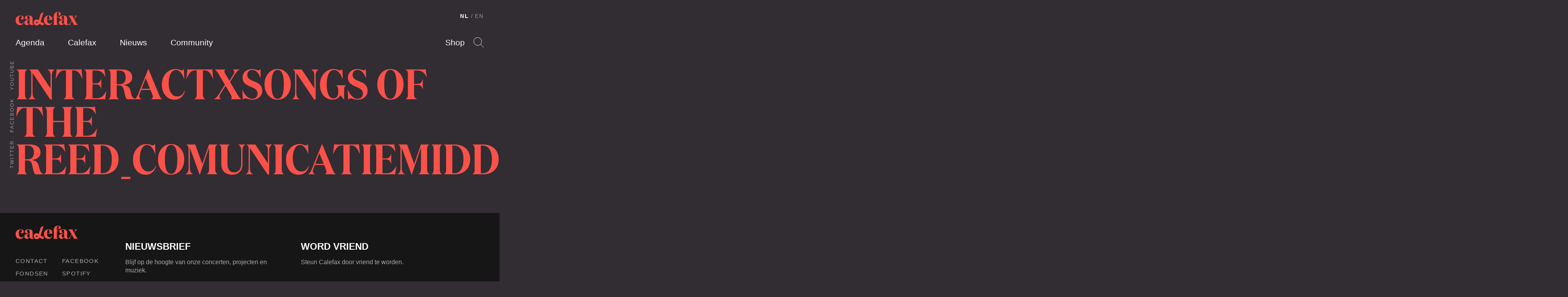

--- FILE ---
content_type: text/css
request_url: https://calefax.nl/app/themes/calefax/assets/build/styles/base-c984460650.css
body_size: 11540
content:
@charset "UTF-8";/*!
 _________   ________   ________   _______-+-
/\* ______\ /\* ____ \ /\* ____ \ /\* ____ \
\ \ \_____/ \ \ \__/\ \\ \ \__/\ \\ \ \__/\ \
 \ \ \   ____\ \ \_\_\ \\ \ \_\_\ \\ \ \_\_\ \
  \ \ \ /\__ \\ \  __  _\\ \  __  _\\ \  __  _\
   \ \ \_/_/\ \\ \ \/\ \/_\ \ \/\ \/_\ \ \/\ \/_
    \ \________\\ \_\ \___\\ \_\ \___\\ \_\ \___\
     \/________/ \/_/\/___/ \/_/\/___/ \/_/\/___/.nl -->

      Author: Grrr.nl
*//*! normalize.css v8.0.1 | MIT License | github.com/necolas/normalize.css */html{line-height:1.15;-webkit-text-size-adjust:100%}body{margin:0}main{display:block}h1{font-size:2em;margin:.67em 0}hr{box-sizing:content-box;height:0;overflow:visible}pre{font-family:monospace,monospace;font-size:1em}a{background-color:transparent}abbr[title]{border-bottom:none;text-decoration:underline;-webkit-text-decoration:underline dotted;text-decoration:underline dotted}b,strong{font-weight:bolder}code,kbd,samp{font-family:monospace,monospace;font-size:1em}small{font-size:80%}sub,sup{font-size:75%;line-height:0;position:relative;vertical-align:baseline}sub{bottom:-.25em}sup{top:-.5em}img{border-style:none}button,input,optgroup,select,textarea{font-family:inherit;font-size:100%;line-height:1.15;margin:0}button,input{overflow:visible}button,select{text-transform:none}[type=button],[type=reset],[type=submit],button{-webkit-appearance:button}[type=button]::-moz-focus-inner,[type=reset]::-moz-focus-inner,[type=submit]::-moz-focus-inner,button::-moz-focus-inner{border-style:none;padding:0}[type=button]:-moz-focusring,[type=reset]:-moz-focusring,[type=submit]:-moz-focusring,button:-moz-focusring{outline:1px dotted ButtonText}fieldset{padding:.35em .75em .625em}legend{box-sizing:border-box;color:inherit;display:table;max-width:100%;padding:0;white-space:normal}progress{vertical-align:baseline}textarea{overflow:auto}[type=checkbox],[type=radio]{box-sizing:border-box;padding:0}[type=number]::-webkit-inner-spin-button,[type=number]::-webkit-outer-spin-button{height:auto}[type=search]{-webkit-appearance:textfield;outline-offset:-2px}[type=search]::-webkit-search-decoration{-webkit-appearance:none}::-webkit-file-upload-button{-webkit-appearance:button;font:inherit}details{display:block}summary{display:list-item}template{display:none}[hidden]{display:none}@font-face{font-family:DomaineDisplayNarrow-Semibold;font-weight:400;font-style:normal;src:local("☺"),url(../fonts/DomaineDisplayNarrowWeb-Semibold.eot#iefix) format("embedded-opentype"),url(../fonts/DomaineDisplayNarrowWeb-Semibold.woff2) format("woff2"),url(../fonts/DomaineDisplayNarrowWeb-Semibold.woff) format("woff")}@font-face{font-family:DomaineDisplay-Regular;font-weight:400;font-style:normal;src:local("☺"),url(../fonts/DomaineDisplayWeb-Regular.eot#iefix) format("embedded-opentype"),url(../fonts/DomaineDisplayWeb-Regular.woff2) format("woff2"),url(../fonts/DomaineDisplayWeb-Regular.woff) format("woff")}@font-face{font-family:'Lyno Walt';font-weight:400;font-style:normal;src:local("☺"),url(../fonts/lyno_walt.eot#iefix) format("embedded-opentype"),url(../fonts/lyno_walt.woff2) format("woff2"),url(../fonts/lyno_walt.woff) format("woff"),url(../fonts/lyno_walt.ttf) format("truetype"),url(../fonts/lyno_walt.svg) format("svg")}html{font-size:62.5%;box-sizing:border-box}*,::after,::before{box-sizing:inherit}body{font-family:arial;-webkit-font-smoothing:antialiased;color:#fff;background-color:#322c33;-moz-osx-font-smoothing:grayscale;font-size:18px;font-size:1.8rem;line-height:1.6}@media (min-width:48em){body{font-size:20px;font-size:2rem}}a{text-decoration:none;color:inherit}button{cursor:pointer}blockquote,dd,dl,h1,h2,h3,h4,h5,h6,p{margin:0}h1{font-family:DomaineDisplayNarrow-Semibold;font-size:109px;font-size:10.9rem;font-weight:400;line-height:.881;text-transform:uppercase;color:#fa5149}h1 span{font-family:"Lyno Walt";font-size:.927em;font-weight:400}@media only screen and (max-width:1023px){h1{font-size:80px;font-size:8rem}}@media only screen and (max-width:767px){h1{font-size:38px;font-size:3.8rem}}h2{font-family:DomaineDisplayNarrow-Semibold;font-size:50px;font-size:5rem;font-weight:400;line-height:.881;text-transform:uppercase;color:#fff}h2 span{font-family:"Lyno Walt";font-size:.927em;font-weight:400}@media only screen and (max-width:767px){h2{font-size:32px;font-size:3.2rem}}h3{font-family:DomaineDisplayNarrow-Semibold;font-size:26px;font-size:2.6rem;font-weight:400;line-height:1.154;text-transform:uppercase;color:#fff}h3 span{font-family:"Lyno Walt";font-size:.927em;font-weight:400}@media only screen and (max-width:767px){h3{font-size:22px;font-size:2.2rem}}img{max-width:100%;height:auto}.button--primary{padding:0;font:inherit;line-height:normal;text-align:inherit;overflow:visible;color:inherit;-webkit-user-select:none;-moz-user-select:none;user-select:none;background:0 0;border:0;outline:0;display:inline-block;height:50px;padding-right:24px;padding-left:24px;font-size:13px;font-size:1.3rem;line-height:50px;text-align:center;text-transform:uppercase;letter-spacing:.153em;cursor:pointer;transition:color .25s ease,background-color .25s ease;color:#000;background-color:#fff}.button--primary:focus,.button--primary:hover{color:#fff;background-color:#161616}.button--secondary{padding:0;font:inherit;line-height:normal;text-align:inherit;overflow:visible;color:inherit;-webkit-user-select:none;-moz-user-select:none;user-select:none;background:0 0;border:0;outline:0;display:inline-block;height:50px;padding-right:24px;padding-left:24px;font-size:13px;font-size:1.3rem;line-height:50px;text-align:center;text-transform:uppercase;letter-spacing:.153em;cursor:pointer;transition:color .25s ease,background-color .25s ease;color:#fff;background-color:transparent;border:1px solid #fff}.button--secondary:focus,.button--secondary:hover{color:#161616;background-color:#fff}.button.button--app-store,.button.button--google-play{background-color:transparent!important;border:1px solid #fff!important;background-repeat:no-repeat!important;background-position:50%!important;transition:opacity .2s}.button.button--app-store:focus,.button.button--app-store:hover,.button.button--google-play:focus,.button.button--google-play:hover{opacity:.8}.button--app-store>span,.button--google-play>span{font-family:a;font-size:0;line-height:0;text-shadow:none;color:transparent;background-color:transparent;border:0 none}.button--app-store{width:168px;background-image:url(../images/button--app-store-3e40baf6cb.svg)!important}.button--google-play{width:162px;background-image:url(../images/button--google-play-24f787eed4.svg)!important}.block{padding:30px 0}@media (min-width:48em){.block{padding:46px 0}}.block--small{padding:0}@media (min-width:48em){.block--small{padding:0}}.block--bronze{background:#9e5e57}.block--red{background:#fa5149}.block--purple{background:#7040d7}.block--green{background:#857f00}.block--blue{background:#6578a0}.block--black{background:#161616}.button-group{margin:0;padding:0;list-style:none}.button-group>li{margin-bottom:10px}.hidden-gems-intro .button-group>li,.text--centered-text .button-group>li{display:inline-block}.hidden-gems-intro .button-group>li+li,.text--centered-text .button-group>li+li{margin-left:.5em}.button-group .button,.button-group .button--default{padding:0;font:inherit;line-height:normal;text-align:inherit;overflow:visible;color:inherit;-webkit-user-select:none;-moz-user-select:none;user-select:none;background:0 0;border:0;outline:0;display:inline-block;height:50px;padding-right:24px;padding-left:24px;font-size:13px;font-size:1.3rem;line-height:50px;text-align:center;text-transform:uppercase;letter-spacing:.153em;cursor:pointer;transition:color .25s ease,background-color .25s ease;color:#000;background-color:#fff}.button-group .button--default:focus,.button-group .button--default:hover,.button-group .button:focus,.button-group .button:hover{color:#fff;background-color:#161616}.button-group .button--alternative{padding:0;font:inherit;line-height:normal;text-align:inherit;overflow:visible;color:inherit;-webkit-user-select:none;-moz-user-select:none;user-select:none;background:0 0;border:0;outline:0;display:inline-block;height:50px;padding-right:24px;padding-left:24px;font-size:13px;font-size:1.3rem;line-height:50px;text-align:center;text-transform:uppercase;letter-spacing:.153em;cursor:pointer;transition:color .25s ease,background-color .25s ease;color:#fff;background-color:transparent;border:1px solid #fff}.button-group .button--alternative:focus,.button-group .button--alternative:hover{color:#161616;background-color:#fff}.timetable{margin:0 auto;width:1270px;padding-left:43px;margin-top:50px;overflow:scroll;position:relative}@media only screen and (max-width:1307px){.timetable{width:calc(100% - 80px);padding-left:0}}@media only screen and (max-width:767px){.timetable{width:calc(100% - 22px)}}@media (min-width:81.6875em){.timetable{margin-top:130px}}.timetable__button-group{margin-bottom:20px}.timetable__button-group .button{margin-bottom:5px}.timetable__list{margin:0;padding:0;list-style-type:none;display:flex;width:100%}.timetable__list li{margin-left:0}.timetable__list li{position:relative;flex-grow:1}.timetable__list div{line-height:30px;height:100px;border:1px solid #b02a24;font-size:16px;font-size:1.6rem;width:150px;padding-left:10px;padding-right:10px;background-color:#fa5149;display:flex;justify-content:center;align-items:center;text-align:center}.timetable__header{white-space:wrap;outline:0!important;width:100px;z-index:100;text-align:left}.timetable__room{position:relative;z-index:100}.timetable__item{position:absolute;z-index:99;top:0;overflow:hidden;background:#fff;color:#000;height:98px;font-size:12px;font-size:1.2rem;line-height:1.3;padding:8px;text-decoration:none;font-weight:700;display:flex;justify-content:center;align-items:center;text-align:center}.timetable__item-title{display:block}.timetable__category{display:none;position:absolute;left:0;top:0;color:#000;height:100%;white-space:nowrap}.timetable__item--cat-1{background-color:#9e5e57;color:#fff}.timetable__item--cat-2{background-color:#000;color:#fff}.timetable__item--cat-3{background-color:#857f00;color:#fff}.timetable__item--cat-4{background-color:#7040d7;color:#fff}.timetable__item--cat-5{outline:1px solid #000}.timetable__item--cat-6{background-color:#f4aacc}.timetable__legenda-item{display:inline-block;padding-right:1em;font-size:14px;font-size:1.4rem}.timetable__legenda-item::before{content:' ';display:inline-block;width:12px;height:12px;background:red;border-radius:50%;margin-right:5px}.timetable__legenda-item--1::before{background:#9e5e57}.timetable__legenda-item--2::before{background:#000}.timetable__legenda-item--3::before{background:#857f00}.timetable__legenda-item--4::before{background:#7040d7}.timetable__legenda-item--5::before{background:#fff}.timetable__legenda-item--6::before{background:#f4aacc}.skiplink{position:absolute;left:-1000em;z-index:80;display:block;padding:.5em 1.5em;background:#161616;border:2px solid #fff}.skiplink:active,.skiplink:focus{z-index:999;top:1em;left:1em}.header{margin:0 auto;width:1270px;padding-left:43px;position:relative;z-index:200;margin-top:42px;transform:translateZ(0)}@media only screen and (max-width:1307px){.header{width:calc(100% - 80px);padding-left:0}}@media only screen and (max-width:767px){.header{width:calc(100% - 22px)}}.header .logo{position:absolute;bottom:0;left:0}.header__inner{position:relative;display:flex;justify-content:flex-end;align-items:flex-end;height:76px}.navigation{margin:0;padding:0;list-style:none;display:flex}.navigation--options,.navigation--pages{font-size:21px;font-size:2.1rem}.navigation--options .menu-item a,.navigation--options .menu-item.active a,.navigation--options .navigation__item__button,.navigation--pages .menu-item a,.navigation--pages .menu-item.active a,.navigation--pages .navigation__item__button{display:flex;align-items:center;height:27px;border-bottom:1px solid transparent}.navigation--options .menu-item a.is-active,.navigation--options .menu-item a:focus,.navigation--options .menu-item a:hover,.navigation--options .menu-item.active a.is-active,.navigation--options .menu-item.active a:focus,.navigation--options .menu-item.active a:hover,.navigation--options .navigation__item__button.is-active,.navigation--options .navigation__item__button:focus,.navigation--options .navigation__item__button:hover,.navigation--pages .menu-item a.is-active,.navigation--pages .menu-item a:focus,.navigation--pages .menu-item a:hover,.navigation--pages .menu-item.active a.is-active,.navigation--pages .menu-item.active a:focus,.navigation--pages .menu-item.active a:hover,.navigation--pages .navigation__item__button.is-active,.navigation--pages .navigation__item__button:focus,.navigation--pages .navigation__item__button:hover{border-bottom-color:currentColor}.navigation--options .menu-item.active a,.navigation--pages .menu-item.active a{border-bottom-color:currentColor}.navigation--pages .menu-item,.navigation--pages .navigation__item{white-space:nowrap}.navigation--pages .menu-item.is-hidden-on-desktop,.navigation--pages .navigation__item.is-hidden-on-desktop{display:none}.navigation--pages .menu-item+.menu-item,.navigation--pages .navigation__item+.navigation__item{margin-left:60px}.navigation--options{margin-left:178px}.navigation--options .navigation__item{position:relative}.navigation--options .navigation__item+.navigation__item{margin-left:22px}.navigation--options .navigation__item__button--search{font-family:a;font-size:0;line-height:0;text-shadow:none;color:transparent;background-color:transparent;border:0 none;width:27px;background-image:url(../images/ico-search-29b43f5404.svg);background-repeat:no-repeat;background-position:center;background-size:contain;border:0}.navigation--language-toggle{position:absolute;top:0;right:0}.navigation--language-toggle .navigation__item{font-size:14px;font-size:1.4rem;text-transform:uppercase;letter-spacing:.153em;color:#9b9b9b}.navigation--language-toggle .navigation__item+.navigation__item::before{margin:0 4px;content:'/'}.navigation--language-toggle .navigation__item__button{transition:color .25s ease}.navigation--language-toggle .navigation__item__button:focus,.navigation--language-toggle .navigation__item__button:hover{color:#fff}.navigation--language-toggle .navigation__item__button.is-active{font-weight:700;color:#fff}.navigation--social-media{position:absolute;top:46px;left:-390px;width:316px;transform:rotate(-90deg);transform-origin:top right}.navigation--social-media .navigation__item{height:1.286em;font-size:13px;font-size:1.3rem;text-transform:uppercase;letter-spacing:.153em;color:rgba(255,255,255,.5);border-bottom:1px solid transparent}.navigation--social-media .navigation__item__button{transition:color .25s ease}.navigation--social-media .navigation__item__button:focus,.navigation--social-media .navigation__item__button:hover{color:#fff}.navigation--social-media .navigation__item+.navigation__item{margin-left:40px}@media only screen and (max-width:1307px){.header{margin-top:30px}.header .logo{top:0;bottom:initial}.header__inner{justify-content:space-between;height:92px}.navigation--options{margin-left:0}}@media only screen and (max-width:767px){.header{margin-top:20px}.header::after{position:absolute;right:-11px;bottom:0;z-index:200;display:block;width:60px;height:27px;pointer-events:none;content:'';background-image:linear-gradient(90deg,rgba(50,46,52,0) 16%,#322e34 88%)}.header__inner{height:70px}.header .logo{width:117px}.header .navigation--options,.header .navigation--pages{font-size:18px;font-size:1.8rem}.header .navigation--pages{position:absolute;right:-11px;bottom:0;left:-11px;padding-right:11px;padding-left:11px;overflow-x:scroll;overflow-y:hidden;-webkit-overflow-scrolling:touch}.header .navigation--pages .menu-item:last-child,.header .navigation--pages .navigation__item:last-child{padding-right:40px}.header .navigation--pages .menu-item.is-hidden-on-desktop,.header .navigation--pages .navigation__item.is-hidden-on-desktop{display:block}.header .navigation--pages .menu-item+.menu-item,.header .navigation--pages .navigation__item+.navigation__item{margin-left:30px}.header .navigation--options{position:absolute;top:0;right:80px}.header .navigation--options .navigation__item{margin-left:0}.header .navigation--options .navigation__item:not(:last-child){display:none}.header .navigation--options .navigation__item__button--search{width:18px;height:18px}}.header--hidden-gems.header--hidden-gems{position:fixed;top:0;z-index:200;width:100%;margin:0;padding-top:20px}@media (min-width:52.875em){.header--hidden-gems.header--hidden-gems #navigation{width:100%}}@media (max-width:47.9375em){.header--hidden-gems.header--hidden-gems::after{height:50px;background-image:linear-gradient(90deg,rgba(22,22,22,0) 16%,#161616 88%)}.js .header--hidden-gems.header--hidden-gems::after{opacity:0}.js .header--hidden-gems.header--hidden-gems.is-sticky::after{opacity:1}}@media (min-width:48em){.header--hidden-gems.header--hidden-gems{padding-top:30px}}@media (min-width:81.75em){.header--hidden-gems.header--hidden-gems{padding-top:42px;background:0 0}}.header--hidden-gems.header--hidden-gems .navigation--pages{transition:opacity .2s;padding-bottom:5px}@media (min-width:48em){.header--hidden-gems.header--hidden-gems .navigation--pages{padding-bottom:0}}@media (min-width:52.875em){.header--hidden-gems.header--hidden-gems .navigation--pages{display:block;width:100%;text-align:center}.header--hidden-gems.header--hidden-gems .navigation--pages .menu-item{display:inline-block}.header--hidden-gems.header--hidden-gems .navigation--pages .menu-item+.menu-item{margin-left:80px}}.js.has-fixed-discovery-header .header--hidden-gems.header--hidden-gems .navigation--pages{opacity:0;pointer-events:none}.header--hidden-gems.header--hidden-gems::before{content:'';position:absolute;top:0;right:0;bottom:0;left:0;background:#161616;transition:opacity .2s}.js .header--hidden-gems.header--hidden-gems::before{opacity:0}.js .header--hidden-gems.is-sticky::before{opacity:1}.js .header--hidden-gems.is-sticky .navigation--pages{pointer-events:auto!important;opacity:1!important}.header--hidden-gems .header__inner{margin:0 auto;width:1270px;padding-left:43px;display:flex;justify-content:space-between;align-items:flex-end}@media only screen and (max-width:1307px){.header--hidden-gems .header__inner{width:calc(100% - 80px);padding-left:0}}@media only screen and (max-width:767px){.header--hidden-gems .header__inner{width:calc(100% - 22px)}}@media (min-width:48em){.header--hidden-gems .header__inner{margin-bottom:10px}}@media (min-width:81.75em){.header--hidden-gems .header__inner{height:85px;margin-bottom:0}}.header__logo--hidden-gems{position:relative;align-self:flex-start;display:block;width:200px;padding-bottom:5px}@media (min-width:48em){.header__logo--hidden-gems{align-self:flex-end;width:130px}}.header__logo--hidden-gems img{display:block}.header__logo--hidden-gems img:first-of-type{width:50%}.header__logo--hidden-gems img:last-of-type{display:none}@media (min-width:48em){.header__logo--hidden-gems img:last-of-type{display:block;width:100%;margin-top:10px}}@media only screen and (min-width:1308px){.header{position:fixed;top:0;right:0;left:0;width:100%;margin:0;padding:42px 0 15px;background:#322c33;transition:background-color .25s ease}.header.is-transparent{background-color:transparent}.header+.page-heading{margin-top:138px}.header__inner{margin:0 auto;width:1270px}.header .logo{left:43px}.navigation--social-media{left:-350px}}@media only screen and (max-width:1379px){.navigation--social-media{top:85px;left:-335px}.navigation--social-media .navigation__item{font-size:13px;font-size:1.3rem}.navigation--social-media .navigation__item+.navigation__item{margin-left:20px}}@media only screen and (max-width:1024px){.navigation--social-media{display:none}}.search-form{position:absolute;top:-11px;right:-15px;bottom:-11px;width:230px;height:50px}.search-form.is-hidden{pointer-events:none;opacity:0}.search-form input{border-radius:0;outline:0;-webkit-appearance:none}.search-form input[type=text]{width:100%;height:100%;padding-right:52px;padding-left:12px;color:#fff;background-color:#322c33;border:1px solid currentColor}.search-form input[type=submit]{font-family:a;font-size:0;line-height:0;text-shadow:none;color:transparent;background-color:transparent;border:0 none;position:absolute;top:11px;right:15px;width:27px;height:27px;background-color:transparent;background-image:url(../images/ico-search-29b43f5404.svg);background-repeat:no-repeat;background-position:center;background-size:contain;border:0}@media only screen and (max-width:767px){.search-form{right:-10px;width:calc(100vw - 220px);max-width:230px;height:40px}.search-form input[type=submit]{right:10px;width:18px;height:18px}}@media only screen and (max-width:375px){.search-form{top:-8px;right:-80px;z-index:200;width:calc(100vw - 160px)}}.footer{margin-top:95px;padding:32px 0 60px;background:#161616}.page-section+.footer{margin-top:0}.footer__inner{margin:0 auto;width:1270px;padding-left:43px;display:flex}@media only screen and (max-width:1307px){.footer__inner{width:calc(100% - 80px);padding-left:0}}@media only screen and (max-width:767px){.footer__inner{width:calc(100% - 22px)}}.footer__column{max-width:370px}.footer__column:not(:first-child){margin-left:56px;display:flex;flex-direction:column;justify-content:space-between;align-items:flex-start}.footer__column:last-child{padding-left:128px}.footer__links{margin-top:36px;display:flex;font-size:15px;font-size:1.5rem;line-height:21px;text-transform:uppercase;letter-spacing:.094em;color:rgba(255,255,255,.65)}.footer__links__column{margin:0;padding:0;list-style:none}.footer__links__column+.footer__links__column{margin-left:35px}.footer__links__item+.footer__links__item{margin-top:11px}.footer__links__item__button{transition:color .25s ease}.footer__links__item__button:focus,.footer__links__item__button:hover{color:#fff}.footer__text,.newsletter-subscribe{margin-top:35px}.footer__text h4,.newsletter-subscribe h4{font-size:24px;font-size:2.4rem;text-transform:uppercase}.footer__text p,.newsletter-subscribe p{margin-top:10px;font-size:16px;font-size:1.6rem;line-height:1.313;color:rgba(255,255,255,.65)}.footer .button{padding:0;font:inherit;line-height:normal;text-align:inherit;overflow:visible;color:inherit;-webkit-user-select:none;-moz-user-select:none;user-select:none;background:0 0;border:0;outline:0;display:inline-block;height:50px;padding-right:24px;padding-left:24px;font-size:13px;font-size:1.3rem;line-height:50px;text-align:center;text-transform:uppercase;letter-spacing:.153em;cursor:pointer;transition:color .25s ease,background-color .25s ease;color:#fff;background-color:transparent;border:1px solid #fff}.footer .button:focus,.footer .button:hover{color:#161616;background-color:#fff}.footer .newsletter-subscribe p{max-width:370px}@media only screen and (max-width:1307px){.footer__column:not(:first-child){margin-left:40px}.footer__column:last-child{padding-left:40px}}@media only screen and (max-width:980px){.footer__inner{flex-direction:column}.footer{position:relative;padding-top:75px;padding-bottom:40px}.footer .logo{position:absolute;top:40px;left:40px}.footer .footer__column:nth-child(3) .button,.footer .newsletter-subscribe__form{margin-top:20px}.footer__column:nth-child(n){margin-left:0;padding-left:0}.footer__column:nth-child(1){margin-top:60px;order:3}.footer__column:nth-child(2){margin-top:60px;order:2}.footer__column:nth-child(3){order:1}.footer__links{margin-top:0}}@media only screen and (max-width:767px){.footer{margin-top:60px}.footer .logo{position:absolute;top:40px;left:11px}}@media only screen and (max-width:413px){.footer__column{max-width:initial}.footer__links__column{flex-grow:1}}.page-heading{margin-top:20px;display:flex;flex-direction:column;align-items:flex-end}.page-heading--bronze{background:#9e5e57}.page-heading--as-block{padding:46px 0;margin-top:0}.page-heading--as-block .page-heading__title{color:#fff}.page-heading__visual{min-width:calc(((100vw - 670px)/ 2) + 670px - 20px);max-width:calc(100vw - 128px)}@media only screen and (max-width:1307px){.page-heading__visual{min-width:calc(((100vw - 670px)/ 2) + 670px)}}@media only screen and (max-width:768px){.page-heading__visual{min-width:initial}}.page-heading__visual+.page-heading__inner{margin-top:-60px}.page-heading__inner{margin:0 auto;width:1270px;padding-left:43px}@media only screen and (max-width:1307px){.page-heading__inner{width:calc(100% - 80px);padding-left:0}}@media only screen and (max-width:767px){.page-heading__inner{width:calc(100% - 22px)}}.page-heading__inner:first-child{margin-top:20px}.page-heading__title{font-family:DomaineDisplayNarrow-Semibold;font-size:109px;font-size:10.9rem;font-weight:400;line-height:.881;text-transform:uppercase;color:#fa5149}.page-heading__title span{font-family:"Lyno Walt";font-size:.927em;font-weight:400}@media only screen and (max-width:1023px){.page-heading__title{font-size:80px;font-size:8rem}}@media only screen and (max-width:767px){.page-heading__title{font-size:38px;font-size:3.8rem}}.page-heading__subtitle{margin-top:15px;display:block;font-size:20px;font-size:2rem;font-weight:700;line-height:1.3;color:rgba(255,255,255,.8)}.breadcrumbs{margin:0;padding:0;list-style:none;margin-top:5px;display:flex}.breadcrumbs__item{font-size:12px;font-size:1.2rem;line-height:26px;text-transform:uppercase;color:rgba(255,255,255,.8)}.breadcrumbs__item a:hover{text-decoration:underline}.breadcrumbs__item+.breadcrumbs__item::before{margin:0 6px;font-size:13px;font-size:1.3rem;content:'›'}@media only screen and (max-width:1307px){.page-heading__visual{max-width:calc(100vw - 40px)}}@media only screen and (max-width:1023px){.page-heading__visual+.page-heading__inner{margin-top:-44px}}@media only screen and (max-width:767px){.page-heading__visual{max-width:calc(100vw - 11px)}.page-heading__visual+.page-heading__inner{margin-top:-20px}}@media (min-width:81.6875em){.flexible-content--festival{margin-top:130px}}.festival-archive{margin-top:50px;padding-top:50px;padding-bottom:50px;background-color:#fa5149}.festival-archive__button-group{margin:0 auto;width:1270px;padding-left:43px;padding-bottom:2rem}@media only screen and (max-width:1307px){.festival-archive__button-group{width:calc(100% - 80px);padding-left:0}}@media only screen and (max-width:767px){.festival-archive__button-group{width:calc(100% - 22px)}}.festival-archive__button-group .button{margin-bottom:5px}.festival-archive__list{margin:0;padding:0;list-style-type:none;margin:0 auto;width:1270px;padding-left:43px}.festival-archive__list li{margin-left:0}@media only screen and (max-width:1307px){.festival-archive__list{width:calc(100% - 80px);padding-left:0}}@media only screen and (max-width:767px){.festival-archive__list{width:calc(100% - 22px)}}@media (min-width:48em){.festival-archive__list{display:flex;flex-wrap:wrap;gap:3rem}}.festival-archive__item{position:relative;background-size:cover;background-position:center;background-repeat:no-repeat;padding:2rem;color:#fff;aspect-ratio:3/4;margin-bottom:2rem}@media (min-width:48em){.festival-archive__item{width:calc(50% - 2rem)}}@media (min-width:52.875em){.festival-archive__item{width:calc(33% - 2rem)}}.festival-archive__item:hover .festival-archive__excerpt{height:auto}.festival-archive__link{display:block;height:100%;text-decoration:none;color:#fff}.festival-archive__content{position:absolute;bottom:0;left:0;right:0;padding:2rem;background:linear-gradient(to top,rgba(0,0,0,.9) 0,rgba(0,0,0,.7) 50%,rgba(0,0,0,0) 100%);transition:height .3s ease-in-out}.festival-archive__excerpt{height:3em;width:100%;overflow:hidden;text-overflow:ellipsis}.festival-archive__category{display:inline-block;font-size:14px;font-size:1.4rem;background-color:#fff;border-radius:4px;color:#000;padding:0 4px;margin-bottom:10px}.festival-archive__meta{margin-top:10px}.festival-archive__item--1 .festival-archive__category{background-color:#9e5e57;color:#fff}.festival-archive__item--2 .festival-archive__category{background-color:#000;color:#fff}.festival-archive__item--3 .festival-archive__category{background-color:#857f00;color:#fff}.festival-archive__item--4 .festival-archive__category{background-color:#7040d7;color:#fff}.festival-archive__item--5 .festival-archive__category{background-color:#fff}.festival-archive__item--6 .festival-archive__category{background-color:#f4aacc}.festival-detail{margin:0 auto;width:1270px;padding-left:43px;background-color:#fa5149}@media only screen and (max-width:1307px){.festival-detail{width:calc(100% - 80px);padding-left:0}}@media only screen and (max-width:767px){.festival-detail{width:calc(100% - 22px)}}.festival-detail__content{padding:2rem}.festival-detail__image{width:100%}.festival-detail__category{display:inline-block;font-size:14px;font-size:1.4rem;background-color:#fff;border-radius:4px;color:#000;padding:0 4px;margin-bottom:10px;margin-top:10px}.filter{display:inline-flex;border:1px solid rgba(103,100,104,.8)}.filter__item{height:38px;font-size:13px;font-size:1.3rem;text-transform:uppercase;letter-spacing:.153em}.filter__item:focus,.filter__item:hover{background-color:#38333a}.filter__item+.filter__item{border-left:1px solid rgba(103,100,104,.8)}.filter__item--toggle{display:flex;justify-content:center;align-items:center;padding:0 22px}.filter__item--toggle label{cursor:pointer}.filter__item--toggle input{margin-right:5px}.select-wrapper{position:relative;display:inline-block;width:100%;height:100%;overflow:hidden;background-color:#322c33}.select-wrapper select{position:absolute;top:0;bottom:0;left:0;z-index:100;width:100%;cursor:pointer;background-color:transparent;background-image:none;border:0;box-shadow:none;-webkit-appearance:none;-moz-appearance:none;appearance:none}.select-wrapper select:focus{outline:0}.select-wrapper span{position:relative;z-index:101;display:flex;justify-content:center;align-items:center;height:100%;padding:0 40px 0 22px;pointer-events:none;background-color:#322c33}.select-wrapper:focus span,.select-wrapper:hover span{background-color:#38333a}.select-wrapper::after{position:absolute;top:15px;right:15px;z-index:102;display:block;width:0;height:0;pointer-events:none;content:'';border-color:rgba(255,255,255,.65) transparent transparent;border-style:solid;border-width:8px 7.5px 0}@media only screen and (max-width:1104px){.filter{display:flex;flex-direction:column;max-width:400px}.filter__item+.filter__item{border-top:1px solid rgba(103,100,104,.8);border-left:0}.filter__item .select-wrapper span,.filter__item--toggle{justify-content:flex-start}}.homepage-intro{margin:0 auto;width:1270px;padding-left:43px;position:relative;padding-bottom:170px}@media only screen and (max-width:1307px){.homepage-intro{width:calc(100% - 80px);padding-left:0}}@media only screen and (max-width:767px){.homepage-intro{width:calc(100% - 22px)}}.homepage-intro::after{clear:both;display:table;content:''}.homepage-intro .flexible-content{margin-top:0}.homepage-intro .flexible-content__item{width:100%;padding-left:0}.homepage-intro__background{position:relative;z-index:0;margin-top:-118px;width:100%;pointer-events:none}.homepage-intro__background::after{position:absolute;left:0;right:0;bottom:0;height:2px;background-color:#322c33;display:block;content:''}.homepage-intro__background__item{width:100%}.homepage-intro__background__item--video{display:none}.homepage-intro__background__item--photo{max-width:1000px;margin-top:150px;margin-bottom:10px;margin-left:auto;margin-right:auto}.homepage-intro__section{position:relative;z-index:100}.homepage-intro__section--text{margin-top:-200px;max-width:470px;min-height:375px}.homepage-intro__section--text h2{font-family:DomaineDisplayNarrow-Semibold;font-size:109px;font-size:10.9rem;font-weight:400;line-height:.881;text-transform:uppercase;color:#fa5149;font-size:50px;font-size:5rem;color:#fff}.homepage-intro__section--text h2 span{font-family:"Lyno Walt";font-size:.927em;font-weight:400}@media only screen and (max-width:1023px){.homepage-intro__section--text h2{font-size:80px;font-size:8rem}}@media only screen and (max-width:767px){.homepage-intro__section--text h2{font-size:38px;font-size:3.8rem}}.homepage-intro__section--text p{font-family:arial;font-size:18px;font-size:1.8rem;line-height:1.167;color:#fff;margin-top:20px;max-width:425px}@media only screen and (max-width:767px){.homepage-intro__section--text p{font-size:16px;font-size:1.6rem}}.homepage-intro__section--text a{padding:0;font:inherit;line-height:normal;text-align:inherit;overflow:visible;color:inherit;-webkit-user-select:none;-moz-user-select:none;user-select:none;background:0 0;border:0;outline:0;display:inline-block;height:50px;padding-right:24px;padding-left:24px;font-size:13px;font-size:1.3rem;line-height:50px;text-align:center;text-transform:uppercase;letter-spacing:.153em;cursor:pointer;transition:color .25s ease,background-color .25s ease;color:#fff;background-color:transparent;border:1px solid #fff;margin-top:20px}.homepage-intro__section--text a:focus,.homepage-intro__section--text a:hover{color:#161616;background-color:#fff}.homepage-intro__section--embed{float:right;margin-top:-275px;width:100%;max-width:544px;padding:30px;background:#9e5e57}.homepage-intro__section--news{float:left;clear:both;margin-top:56px}@media only screen and (min-width:1236px){.homepage-intro__section--news .information-grid{align-items:flex-start}}.homepage-intro__section--news .information-grid__item{height:auto}.homepage-intro__section--news .information-grid__item .button{margin-top:20px}@media only screen and (min-width:1236px){.homepage-intro__section--news .information-grid__item:nth-child(1){margin-top:320px}.homepage-intro__section--news .information-grid__item:nth-child(3){margin-top:140px}}.homepage-intro__section--newsletter{float:right;clear:both;margin-top:-110px;width:500px;padding:20px 40px 40px;background:#676468}.homepage-intro__section--newsletter .newsletter-subscribe:last-child{margin-top:0;padding-left:0}.homepage-intro__section--newsletter .newsletter-subscribe__text{margin-bottom:40px}.homepage-intro__section--newsletter .newsletter-subscribe__text h4{font-family:DomaineDisplayNarrow-Semibold;font-size:50px;font-size:5rem;font-weight:400;line-height:.881;text-transform:uppercase;color:#fff}.homepage-intro__section--newsletter .newsletter-subscribe__text h4 span{font-family:"Lyno Walt";font-size:.927em;font-weight:400}@media only screen and (max-width:767px){.homepage-intro__section--newsletter .newsletter-subscribe__text h4{font-size:32px;font-size:3.2rem}}.homepage-intro__section--newsletter .newsletter-subscribe__text p{font-family:arial;font-size:20px;font-size:2rem;line-height:1.6;color:#fff}@media only screen and (max-width:767px){.homepage-intro__section--newsletter .newsletter-subscribe__text p{font-size:18px;font-size:1.8rem}}@media only screen and (min-width:1308px){.homepage-intro__background{margin-top:0}}@media only screen and (max-width:1307px){.homepage-intro__background{margin-top:-122px}.homepage-intro__section--news{width:100%}}@media only screen and (max-width:1235px){.homepage-intro{display:flex;flex-direction:column;align-items:center;padding-bottom:46px}.homepage-intro__background{order:1}.homepage-intro__section--text{position:static;width:100%;max-width:initial;order:2}.homepage-intro__section--news{margin-top:46px;order:3}.homepage-intro__section--embed{position:absolute;top:580px;right:0;max-width:calc(100% - 500px);padding:20px;order:4}.homepage-intro__section--newsletter{margin-top:46px;width:100%;max-width:764px;order:5}}@media only screen and (max-width:1023px){.homepage-intro{padding-top:0}.homepage-intro__background{position:static;margin-top:30px}.homepage-intro__background::after{display:none}.homepage-intro__background__item--video{display:none}.homepage-intro__background__item--photo{display:block}.homepage-intro__section--text{margin-top:0;min-height:inherit}.homepage-intro__section--embed{position:static;margin-top:46px;max-width:764px}}@media only screen and (max-width:767px){.homepage-intro{padding-bottom:30px}.homepage-intro__section--embed,.homepage-intro__section--news,.homepage-intro__section--newsletter{margin-top:30px}.homepage-intro__section--embed,.homepage-intro__section--newsletter,.homepage-intro__section--text{max-width:392px}.homepage-intro__section--newsletter{padding:20px}}.page-section{padding:50px 0 90px}.flexible-content+.page-section{margin-top:46px}.page-section--become-a-friend,.page-section--for-musicians{padding-top:0}.page-section--become-a-friend .page-section__inner,.page-section--for-musicians .page-section__inner{padding-top:50px}.page-section__inner{margin:0 auto;width:1270px;padding-left:43px}@media only screen and (max-width:1307px){.page-section__inner{width:calc(100% - 80px);padding-left:0}}@media only screen and (max-width:767px){.page-section__inner{width:calc(100% - 22px)}}.page-section__intro h3{font-family:DomaineDisplayNarrow-Semibold;font-size:109px;font-size:10.9rem;font-weight:400;line-height:.881;text-transform:uppercase;color:#fa5149;color:#fff}.page-section__intro h3 span{font-family:"Lyno Walt";font-size:.927em;font-weight:400}@media only screen and (max-width:1023px){.page-section__intro h3{font-size:80px;font-size:8rem}}@media only screen and (max-width:767px){.page-section__intro h3{font-size:38px;font-size:3.8rem}}.page-section__intro p{font-family:arial;font-size:20px;font-size:2rem;line-height:1.6;color:#fff;margin-top:20px}@media only screen and (max-width:767px){.page-section__intro p{font-size:18px;font-size:1.8rem}}.page-section__intro .buttons{margin-top:30px}.page-section__intro .buttons .button{margin-top:20px;min-width:170px}.page-section__intro .buttons .button:nth-child(4){margin-left:0}.page-section .flexible-content__item{width:100%;padding-left:0}.page-section--news .information-grid{margin-top:45px}@media only screen and (min-width:1236px){.page-section--news .information-grid{align-items:flex-start}}.page-section--news .information-grid__item{height:auto;padding:0}.page-section--news .information-grid__item .button{margin-top:20px}.page-section--calendar{background-color:#9e5e57}.page-section--calendar .page-section__intro{display:flex;flex-direction:column;justify-content:center;align-items:flex-end;height:363px;background-repeat:no-repeat;background-size:contain}.page-section--calendar .page-section__intro img{display:none}.page-section--calendar .page-section__intro h3,.page-section--calendar .page-section__intro p{width:580px}.page-section--calendar .calendar a{color:#161616}.page-section--audio{padding-top:0}.page-section--audio .page-section__inner{display:flex;justify-content:space-between}.page-section--audio .page-section__column--media{position:relative;width:570px;height:880px}.page-section--audio .page-section__column--media iframe{position:absolute}.page-section--audio .page-section__column--media iframe:nth-child(1){top:0;left:55px}.page-section--audio .page-section__column--media iframe:nth-child(2){top:373px;left:288px}.page-section--audio .page-section__column--media iframe:nth-child(3){top:484px;left:0}.page-section--audio .page-section__column--media iframe:nth-child(4){top:661px;left:288px}.page-section--audio .page-section__column--information{width:590px;padding-top:50px}.page-section--audio .page-section__column--information h4{font-family:DomaineDisplayNarrow-Semibold;font-size:26px;font-size:2.6rem;font-weight:400;line-height:1.154;text-transform:uppercase;color:#fff}.page-section--audio .page-section__column--information h4 span{font-family:"Lyno Walt";font-size:.927em;font-weight:400}@media only screen and (max-width:767px){.page-section--audio .page-section__column--information h4{font-size:22px;font-size:2.2rem}}.page-section--news{background-color:#7040d7}.page-section--for-musicians{background-color:#9e5e57}@media only screen and (min-width:768px){.page-section--for-musicians .page-section__inner{background-repeat:no-repeat;background-position:top right}.page-section--for-musicians .page-section__intro img{display:none}.page-section--for-musicians .text{max-width:585px}.page-section--for-musicians .buttons{margin-left:0;max-width:652px}}.page-section--become-a-friend{background-color:#7040d7}@media only screen and (min-width:768px){.page-section--become-a-friend .page-section__inner{display:flex;flex-direction:column;align-items:flex-end;background-repeat:no-repeat;background-position:top left}.page-section--become-a-friend .page-section__intro{width:585px}.page-section--become-a-friend .page-section__intro img{display:none}}@media only screen and (min-width:768px){.page-section--become-a-friend .text{max-width:585px}.page-section--become-a-friend .buttons{margin-left:0;max-width:652px}}@media only screen and (min-width:768px){.page-section--worldwide .text{max-width:585px}.page-section--worldwide .buttons{margin-left:0;max-width:652px}}.page-section--collaborations{background-color:#676468}.page-section--collaborations .flexible-content{margin-top:30px}@media (min-width:48em){.page-section--collaborations .flexible-content{margin-top:46px}}.page-section--education.page-section--purple{background-color:#7040d7}.page-section--education.page-section--darkred{background-color:#9e5e57}.page-section--education.page-section--grey{background-color:#322c33}@media only screen and (min-width:768px){.page-section--education .text{max-width:670px}}@media only screen and (min-width:1308px){.page-section--news .information-grid__item{width:322px}.page-section--news .information-grid__item:not(:first-child){margin-left:127px}}@media only screen and (max-width:1280px){.page-section--audio .page-section__inner{flex-direction:column-reverse}.page-section--audio .page-section__intro{width:100%;max-width:540px}.page-section--audio .buttons .button{margin-left:0}.page-section--audio .buttons .button:nth-child(1),.page-section--audio .buttons .button:nth-child(2){margin-top:0}.page-section--audio .buttons .button:nth-child(3){margin-right:26px;margin-left:0}.page-section--audio .page-section__column--information,.page-section--audio .page-section__column--media{width:100%;max-width:540px}.page-section--audio .page-section__column--media{margin-top:30px;height:auto}.page-section--audio .page-section__column--media iframe{position:static;display:block;width:100%;max-width:540px;height:150px}.page-section--audio .page-section__column--media iframe+iframe{margin-top:10px}.page-section--become-a-friend .page-section__inner,.page-section--for-musicians .page-section__inner{background-size:0}.page-section--become-a-friend .page-section__intro img,.page-section--for-musicians .page-section__intro img{margin-top:46px;display:block}.page-section--become-a-friend .page-section__inner{align-items:flex-start}}@media only screen and (max-width:1235px){.page-section--calendar .page-section__intro{align-items:flex-start;width:100%;max-width:540px;height:auto;background-size:0}.page-section--calendar .page-section__intro img{margin-top:20px;display:block}.page-section--calendar .page-section__intro h3,.page-section--calendar .page-section__intro p{width:100%}}@media only screen and (max-width:767px){.page-section{padding-top:30px;padding-bottom:60px}.flexible-content+.page-section{margin-top:30px}.page-section--become-a-friend,.page-section--for-musicians{padding-top:0}.page-section--become-a-friend .page-section__inner,.page-section--for-musicians .page-section__inner{padding-top:30px}.page-section .information-grid{margin-top:30px}.page-section--audio .page-section__column--information{padding-top:0}.page-section--become-a-friend .page-section__intro img,.page-section--for-musicians .page-section__intro img{margin-top:30px}}@media only screen and (max-width:563px){.page-section--audio .page-section__column--media iframe{height:calc(100vw - 22px)}}@media only screen and (max-width:413px){.page-section--audio .page-section__intro .buttons{flex-direction:column}.page-section--audio .page-section__intro .buttons .button{margin-left:0;width:100%}.page-section--audio .page-section__intro .buttons .button+.button{margin-top:10px}}.newsletter-subscribe__form{display:flex;width:100%}.newsletter-subscribe__form input{border-radius:0;-webkit-appearance:none}.newsletter-subscribe__form input[type=email]{flex-grow:1;height:50px;padding-right:12px;padding-left:12px;color:#fff;background-color:transparent;border:1px solid currentColor;border-right:0;outline:0;font-size:16px;font-size:1.6rem}.newsletter-subscribe__form input[type=submit]{padding:0;font:inherit;line-height:normal;text-align:inherit;overflow:visible;color:inherit;-webkit-user-select:none;-moz-user-select:none;user-select:none;background:0 0;border:0;outline:0;display:inline-block;height:50px;padding-right:24px;padding-left:24px;font-size:13px;font-size:1.3rem;line-height:50px;text-align:center;text-transform:uppercase;letter-spacing:.153em;cursor:pointer;transition:color .25s ease,background-color .25s ease;color:#000;background-color:#fff;border:1px solid #fff}.newsletter-subscribe__form input[type=submit]:focus,.newsletter-subscribe__form input[type=submit]:hover{color:#fff;background-color:#161616}.newsletter-subscribe__form input[type=submit]:hover{background-color:transparent}@media only screen and (max-width:413px){.newsletter-subscribe__form{flex-direction:column}.newsletter-subscribe__form input[type=email]{border-right:1px solid currentColor}.newsletter-subscribe__form input[type=submit]{margin-top:10px}}@keyframes breathing{0%{transform:scale(.9)}25%{transform:scale(1.2)}40%{transform:scale(1.2)}100%{transform:scale(.9)}}@keyframes breathing-opacity{0%{opacity:.4}25%{opacity:1}40%{opacity:1}100%{opacity:.4}}@keyframes enter{0%{transform:translate(0,100%)}60%{transform:translate(0,0)}}@keyframes bounce{0%,100%,20%,50%,80%{transform:translate(-50%,0)}40%{transform:translate(-50%,-16px)}60%{transform:translate(-50%,-8px)}}.hidden-gems-discovery-header{display:flex;align-items:center;position:fixed;top:0;left:0;width:100%;height:92vh;overflow:hidden;background:#161616;-webkit-user-select:none;-moz-user-select:none;user-select:none;cursor:none;transform:translateZ(0);z-index:0}@media (min-width:52.875em){.hidden-gems-discovery-header{height:100vh}}.hidden-gems-discovery-header~.flexible-content,.hidden-gems-discovery-header~.flexible-content~*{position:relative;z-index:10}html.has-fixed-discovery-header{padding-top:100vh}.hidden-gems-discovery-header__svg{position:absolute;top:0;left:0;width:100%;height:100%}.hidden-gems-discovery-header__path{fill:none;filter:url(#glow);stroke:#9e5e57;stroke-width:90px}.touchevents .hidden-gems-discovery-header__path{stroke-width:120px}.no-cssfilters .hidden-gems-discovery-header__path{filter:none;stroke-width:100px;opacity:.5}.hidden-gems-discovery-header__svg--bronze .hidden-gems-discovery-header__path{stroke:#9e5e57}.hidden-gems-discovery-header__svg--blue .hidden-gems-discovery-header__path{stroke:#6578a0}.hidden-gems-discovery-header__hint{position:absolute;top:40%;left:30%;display:block;width:50px;height:50px;border-radius:50%;transform-origin:center;filter:blur(13px);animation:breathing 5s ease-out infinite normal;opacity:1;transition:opacity .3s}@media (min-width:48em){.hidden-gems-discovery-header__hint{left:41%;width:90px;height:90px}}.touchevents .hidden-gems-discovery-header__hint{width:90px;height:90px}.hidden-gems-discovery-header__hint.is-hidden{opacity:0}.no-cssfilters .hidden-gems-discovery-header__hint{width:100px;height:100px;filter:none}.no-cssfilters .hidden-gems-discovery-header__hint.is-visible{opacity:.5}.hidden-gems-discovery-header__svg--blue+.hidden-gems-discovery-header__hint{background:#6578a0}.hidden-gems-discovery-header__svg--bronze+.hidden-gems-discovery-header__hint{background:#9e5e57}.hidden-gems-discovery-header__content{position:relative;width:100%;height:100%;padding:0;color:#161616;font-family:DomaineDisplayNarrow-Semibold;font-size:55px;font-size:5.5rem;font-weight:400;line-height:.881;text-align:center;text-transform:uppercase}@media (min-width:48em){.hidden-gems-discovery-header__content{font-size:100px;font-size:10rem}}@media (min-width:81.75em){.hidden-gems-discovery-header__content{font-size:130px;font-size:13rem}}.flexbox .hidden-gems-discovery-header__content{display:flex;align-items:center}.hidden-gems-discovery-header__content p{color:inherit}.hidden-gems-discovery-header__image{position:absolute;top:0;right:0;left:0;bottom:0;margin:0;padding:0;background-size:111% auto;background-position:50%;background-repeat:no-repeat}@media (min-width:48em){.hidden-gems-discovery-header__image{background-size:100% auto}}.hidden-gems-discovery-header__image--small{display:block}@media (min-width:48em){.hidden-gems-discovery-header__image--small{display:none}}.hidden-gems-discovery-header__image--medium{display:none}@media (min-width:48em){.hidden-gems-discovery-header__image--medium{display:block}}.hidden-gems-discovery-header__content span{font-family:"Lyno Walt";font-size:.927em;font-weight:400}.hidden-gems-discovery-header__explanation,.hidden-gems-discovery-header__scroll-down{opacity:0;z-index:100;position:absolute;left:0;bottom:25px;display:block;width:100%;padding:25px 0;text-align:center;transition:opacity .2s}.no-js.has-fixed-discovery-header .hidden-gems-discovery-header__explanation,.no-js.has-fixed-discovery-header .hidden-gems-discovery-header__scroll-down{opacity:.5;animation:enter .75s .3s both}.hidden-gems-discovery-header__explanation span,.hidden-gems-discovery-header__scroll-down span{position:relative;font-family:DomaineDisplay-Regular}.js.has-fixed-discovery-header .hidden-gems-discovery-header__scroll-down.is-visible{opacity:.5;animation:enter .75s .3s both}.js.has-fixed-discovery-header .hidden-gems-discovery-header__scroll-down.is-hidden{opacity:0}.js.has-fixed-discovery-header .hidden-gems-discovery-header__scroll-down.is-visible:hover{opacity:1}.hidden-gems-discovery-header__scroll-down-arrow{width:20px;height:20px;display:block;position:absolute;left:50%;bottom:-10px;transform:translateX(-50%);animation:bounce 1.6s .3s infinite}.hidden-gems-discovery-header__scroll-down-arrow::after{content:'';position:absolute;left:0;width:20px;height:20px;transform-origin:center;transform:rotate(45deg);border-right:1px solid #fff;border-bottom:1px solid #fff}.hidden-gems-discovery-header__explanation{transition:.4s opacity;display:block;animation:breathing-opacity 5s ease-out infinite normal}@media (min-width:34.375em){.hidden-gems-discovery-header__explanation{display:none}}.hidden-gems-discovery-header__explanation.is-visible{opacity:1}.hidden-gems-discovery-header__explanation.is-hidden{opacity:0;animation:none}.hidden-gems-intro{width:100%;height:100vh;position:relative;top:0;display:flex;align-items:center;z-index:100;background:#161616;padding:30px 0}@media (min-width:48em){.hidden-gems-intro{top:3vh;height:97vh;padding:46px 0;background:0 0}}.hidden-gems-intro__inner{margin:0 auto;width:calc(100% - 80px);max-width:740px;padding-left:10px;padding-right:10px;color:#fff;text-align:center}@media only screen and (max-width:767px){.hidden-gems-intro__inner{width:calc(100% - 22px)}}.hidden-gems-intro__inner :last-child{margin:0}.hidden-gems-intro h1{color:#fff}.hidden-gems-intro p{font-family:arial;font-size:20px;font-size:2rem;line-height:1.6;color:#fff;margin-bottom:1.6em}@media only screen and (max-width:767px){.hidden-gems-intro p{font-size:18px;font-size:1.8rem}}.hidden-gems-intro p:first-of-type{margin-top:1.6em}.hidden-gems-intro+.flexible-content{margin-top:0}.flexible-content__item+.flexible-content__item{margin-top:46px}@media only screen and (max-width:767px){.flexible-content{margin-top:30px}.flexible-content__item+.flexible-content__item{margin-top:30px}}.information-grid{margin:0 auto;width:1270px;padding-left:43px;display:flex;flex-wrap:wrap}@media only screen and (max-width:1307px){.information-grid{width:calc(100% - 80px);padding-left:0}}@media only screen and (max-width:767px){.information-grid{width:calc(100% - 22px)}}.maps+.information-grid{position:relative;margin-top:-160px}.information-grid__item{margin-top:25px;margin-left:58px;display:flex;flex-direction:column;justify-content:space-between;width:370px;height:500px;padding:28px 24px 24px}.information-grid__item.is-hidden{display:none}.information-grid__item:nth-child(3n-2){margin-left:0}.information-grid__item:nth-child(1),.information-grid__item:nth-child(2),.information-grid__item:nth-child(3){margin-top:0}.information-grid__item--red{background-color:#fa5149}.information-grid__item--purple{background-color:#7040d7}.information-grid__item--green{background-color:#857f00}.information-grid__item--grey{background-color:#322c33}.information-grid__item--lightgrey{background-color:#676468}@media only screen and (min-width:1308px){.information-grid__item:not(.information-grid__item--red):not(.information-grid__item--purple):not(.information-grid__item--green):not(.information-grid__item--grey):not(.information-grid__item--lightgrey):nth-child(6n-5){background-color:#fa5149}.information-grid__item:not(.information-grid__item--red):not(.information-grid__item--purple):not(.information-grid__item--green):not(.information-grid__item--grey):not(.information-grid__item--lightgrey):nth-child(6n-4){background-color:#7040d7}.information-grid__item:not(.information-grid__item--red):not(.information-grid__item--purple):not(.information-grid__item--green):not(.information-grid__item--grey):not(.information-grid__item--lightgrey):nth-child(6n-3){background-color:#857f00}.information-grid__item:not(.information-grid__item--red):not(.information-grid__item--purple):not(.information-grid__item--green):not(.information-grid__item--grey):not(.information-grid__item--lightgrey):nth-child(6n-2){background-color:#7040d7}.information-grid__item:not(.information-grid__item--red):not(.information-grid__item--purple):not(.information-grid__item--green):not(.information-grid__item--grey):not(.information-grid__item--lightgrey):nth-child(6n-1){background-color:#857f00}.information-grid__item:not(.information-grid__item--red):not(.information-grid__item--purple):not(.information-grid__item--green):not(.information-grid__item--grey):not(.information-grid__item--lightgrey):nth-child(6n){background-color:#fa5149}}@media only screen and (max-width:1307px){.information-grid__item:not(.information-grid__item--red):not(.information-grid__item--purple):not(.information-grid__item--green):not(.information-grid__item--grey):not(.information-grid__item--lightgrey):nth-child(3n-2){background-color:#fa5149}.information-grid__item:not(.information-grid__item--red):not(.information-grid__item--purple):not(.information-grid__item--green):not(.information-grid__item--grey):not(.information-grid__item--lightgrey):nth-child(3n-1){background-color:#7040d7}.information-grid__item:not(.information-grid__item--red):not(.information-grid__item--purple):not(.information-grid__item--green):not(.information-grid__item--grey):not(.information-grid__item--lightgrey):nth-child(3n){background-color:#857f00}}.information-grid__item__section img{display:block;width:100%}.information-grid__item__section h3{font-family:DomaineDisplayNarrow-Semibold;font-size:26px;font-size:2.6rem;font-weight:400;line-height:1.154;text-transform:uppercase;color:#fff;margin-top:7px}.information-grid__item__section h3 span{font-family:"Lyno Walt";font-size:.927em;font-weight:400}@media only screen and (max-width:767px){.information-grid__item__section h3{font-size:22px;font-size:2.2rem}}.information-grid__item__section p{font-family:arial;color:#fff;margin-top:7px;font-size:18px;font-size:1.8rem;line-height:1.167}.information-grid__item__section p.truncate{display:block;display:-webkit-box;height:63.018px;-webkit-line-clamp:3;-webkit-box-orient:vertical;overflow:hidden;text-overflow:ellipsis}.information-grid__item__section .button--primary{padding:0;font:inherit;line-height:normal;text-align:inherit;overflow:visible;color:inherit;-webkit-user-select:none;-moz-user-select:none;user-select:none;background:0 0;border:0;outline:0;display:inline-block;height:50px;padding-right:24px;padding-left:24px;font-size:13px;font-size:1.3rem;line-height:50px;text-align:center;text-transform:uppercase;letter-spacing:.153em;cursor:pointer;transition:color .25s ease,background-color .25s ease;color:#000;background-color:#fff}.information-grid__item__section .button--primary:focus,.information-grid__item__section .button--primary:hover{color:#fff;background-color:#161616}.information-grid__item__section .button--secondary{padding:0;font:inherit;line-height:normal;text-align:inherit;overflow:visible;color:inherit;-webkit-user-select:none;-moz-user-select:none;user-select:none;background:0 0;border:0;outline:0;display:inline-block;height:50px;padding-right:24px;padding-left:24px;font-size:13px;font-size:1.3rem;line-height:50px;text-align:center;text-transform:uppercase;letter-spacing:.153em;cursor:pointer;transition:color .25s ease,background-color .25s ease;color:#fff;background-color:transparent;border:1px solid #fff}.information-grid__item__section .button--secondary:focus,.information-grid__item__section .button--secondary:hover{color:#161616;background-color:#fff}.information-grid__item__excerpt{display:-webkit-box;-webkit-line-clamp:6;-webkit-box-orient:vertical;overflow:hidden;text-overflow:ellipsis}@media only screen and (max-width:1307px){.information-grid__item{margin-left:calc((100% - 370px * 3)/ 2)}}@media only screen and (max-width:1235px){.information-grid{max-width:765px}.information-grid__item:nth-child(n){margin-top:25px;margin-left:25px}.information-grid__item:nth-child(1),.information-grid__item:nth-child(2){margin-top:0}.information-grid__item:nth-child(odd){margin-left:0}}@media only screen and (max-width:845px){.information-grid__item{width:calc((100% - 25px)/ 2);height:auto}.information-grid__item__section .button{margin-top:35px}}@media only screen and (max-width:767px){.information-grid{justify-content:center}.maps+.information-grid{margin-top:-45px}.information-grid__item{width:100%;max-width:392px;padding:20px}.information-grid__item:nth-child(n){margin-top:0;margin-left:0}.information-grid__item:not(:nth-child(1)){margin-top:20px}}.information-columns{margin:0 auto;width:1270px;padding-left:43px;display:flex;justify-content:space-between}@media only screen and (max-width:1307px){.information-columns{width:calc(100% - 80px);padding-left:0}}@media only screen and (max-width:767px){.information-columns{width:calc(100% - 22px)}}.information-columns__item{width:calc((100% - 56px)/ 2)}.information-columns__item__section{width:100%;padding:28px 24px 40px}.information-columns__item__section--darkred{background-color:#9e5e57}.information-columns__item__section--lightgrey{background-color:#676468}.information-columns__item__section--grey{background-color:#322c33}.information-columns__item__section+.information-columns__item__section{margin-top:25px}.information-columns__item__section h3{font-family:DomaineDisplayNarrow-Semibold;font-size:26px;font-size:2.6rem;font-weight:400;line-height:1.154;text-transform:uppercase;color:#fff}.information-columns__item__section h3 span{font-family:"Lyno Walt";font-size:.927em;font-weight:400}@media only screen and (max-width:767px){.information-columns__item__section h3{font-size:22px;font-size:2.2rem}}.information-columns__item__section h3+p{margin-top:1.556em}.information-columns__item__section p{font-family:arial;font-size:18px;font-size:1.8rem;line-height:1.167;color:#fff;line-height:1.6}@media only screen and (max-width:767px){.information-columns__item__section p{font-size:16px;font-size:1.6rem}}.information-columns__item__section p+p{margin-top:1.167em}.information-columns__item__section p a{border-bottom:1px solid #fa5149}.information-columns__item__section p a:hover{border-bottom:0}.information-columns__item__section__body::after{display:block;content:' ';clear:both}@media (min-width:52.875em){.information-columns__item__section__image{float:right;margin-left:10px}}.uploads{display:flex;flex-wrap:wrap}.uploads__item{width:calc(100% / 3);display:flex;flex-direction:column;margin-top:1.556em;justify-content:flex-start;align-items:center}.uploads__item:hover .uploads__item__title{border-bottom:0}.uploads__item__thumbnail{width:120px;height:120px;background:#000;display:block;-o-object-fit:cover;object-fit:cover}.uploads__item__title{font-family:arial;font-size:18px;font-size:1.8rem;line-height:1.167;color:#fff;margin-top:.778em;border-bottom:1px solid #fa5149}@media only screen and (max-width:767px){.uploads__item__title{font-size:16px;font-size:1.6rem}}@media only screen and (max-width:1307px){.information-columns__item{width:calc((100% - 25px)/ 2)}}@media only screen and (max-width:1090px){.uploads__item{width:calc(100% / 2)}}@media only screen and (max-width:767px){.information-columns{flex-direction:column}.information-columns__item{width:100%}.information-columns__item+.information-columns__item{margin-top:20px}.information-columns__item__section{padding:20px}.information-columns__item__section+.information-columns__item__section{margin-top:20px}.uploads__item{width:calc(100% / 3)}}@media only screen and (max-width:500px){.uploads__item{width:calc(100% / 2)}}.text--centered{margin:0 auto;width:713px;padding-left:43px}@media only screen and (max-width:1307px){.text--centered{width:calc(100% - 80px);max-width:670px;padding-left:0}}@media only screen and (max-width:768px){.text--centered{max-width:inherit}}@media only screen and (max-width:767px){.text--centered{width:calc(100% - 22px)}}.text--left{margin:0 auto;width:1270px;padding-left:43px}@media only screen and (max-width:1307px){.text--left{width:calc(100% - 80px);padding-left:0}}@media only screen and (max-width:767px){.text--left{width:calc(100% - 22px)}}.text--left *{max-width:670px}.text--centered-text{margin:0 auto;width:calc(100% - 80px);max-width:740px;text-align:center}@media only screen and (max-width:767px){.text--centered-text{width:calc(100% - 22px)}}.text__heading{font-family:DomaineDisplayNarrow-Semibold;font-size:50px;font-size:5rem;font-weight:400;line-height:.881;text-transform:uppercase;color:#fff}.text__heading span{font-family:"Lyno Walt";font-size:.927em;font-weight:400}@media only screen and (max-width:767px){.text__heading{font-size:32px;font-size:3.2rem}}.text__heading+p{margin-top:1.6em}.text__heading--big{font-family:DomaineDisplayNarrow-Semibold;font-size:109px;font-size:10.9rem;font-weight:400;line-height:.881;text-transform:uppercase;color:#fa5149;color:#fff}.text__heading--big span{font-family:"Lyno Walt";font-size:.927em;font-weight:400}@media only screen and (max-width:1023px){.text__heading--big{font-size:80px;font-size:8rem}}@media only screen and (max-width:767px){.text__heading--big{font-size:38px;font-size:3.8rem}}.text p{font-family:arial;font-size:20px;font-size:2rem;line-height:1.6;color:#fff}@media only screen and (max-width:767px){.text p{font-size:18px;font-size:1.8rem}}.text p+p{margin-top:1.6em}.text p.is-large{font-family:DomaineDisplay-Regular;font-size:28px;font-size:2.8rem;line-height:1.48;color:#fff}@media only screen and (max-width:767px){.text p.is-large{font-size:24px;font-size:2.4rem}}.text p a{font-weight:700;border-bottom:1px solid #fa5149}.text p a:hover{border-bottom:0}.text .intro,.text .intro p{font-family:DomaineDisplay-Regular;font-size:28px;font-size:2.8rem;line-height:1.48;color:#fff;margin-bottom:20px}@media only screen and (max-width:767px){.text .intro,.text .intro p{font-size:24px;font-size:2.4rem}}.text .button-group{margin-top:20px}.image{overflow:hidden}.image img{width:calc(100% - 40px)}.image--left img{float:left;max-width:calc(670px + ((100vw - 670px)/ 2) + 21px)}.image--right img{float:right;max-width:calc(670px + ((100vw - 670px)/ 2) - 21px)}@media only screen and (max-width:767px){.image img{width:calc(100% - 11px)}}.image-text{font-family:arial;font-size:20px;font-size:2rem;line-height:1.6;color:#fff}.image-text::after{clear:both;display:table;content:''}@media only screen and (max-width:767px){.image-text{font-size:18px;font-size:1.8rem}}.image-text .block__inner{margin:0 auto;width:1270px;padding-left:43px}.image-text .block__inner::after{clear:both;display:table;content:''}@media only screen and (max-width:1307px){.image-text .block__inner{width:calc(100% - 80px);padding-left:0}}@media only screen and (max-width:767px){.image-text .block__inner{width:calc(100% - 22px)}}.image-text h2{font-family:DomaineDisplayNarrow-Semibold;font-size:109px;font-size:10.9rem;font-weight:400;line-height:.881;text-transform:uppercase;color:#fa5149;color:#fff;margin-bottom:20px}.image-text h2 span{font-family:"Lyno Walt";font-size:.927em;font-weight:400}@media only screen and (max-width:1023px){.image-text h2{font-size:80px;font-size:8rem}}@media only screen and (max-width:767px){.image-text h2{font-size:38px;font-size:3.8rem}}.image-text h3{font-family:DomaineDisplayNarrow-Semibold;font-size:26px;font-size:2.6rem;font-weight:400;line-height:1.154;text-transform:uppercase;color:#fff}.image-text h3 span{font-family:"Lyno Walt";font-size:.927em;font-weight:400}@media only screen and (max-width:767px){.image-text h3{font-size:22px;font-size:2.2rem}}.image-text__image{width:100%;height:auto;vertical-align:top}.image-text p{margin-bottom:20px}.image-text__intro{font-family:DomaineDisplay-Regular;font-size:28px;font-size:2.8rem;line-height:1.48;color:#fff;margin-bottom:20px}@media only screen and (max-width:767px){.image-text__intro{font-size:24px;font-size:2.4rem}}.image-text>.block__inner>div:first-child{margin-bottom:20px}@media (min-width:52.875em){.image-text>.block__inner>div:first-child{margin-bottom:0}}@media (min-width:52.875em){.image-text--image-left .image-text__text-container,.image-text--image-right .image-text__image-container{padding-left:30px}}@media (min-width:52.875em){.image-text--image-left .image-text__image-container,.image-text--image-right .image-text__text-container{padding-right:30px}}@media (min-width:52.875em){.image-text__image-container,.image-text__text-container{width:50%;float:left}}.image-text--image-left .image-text__text-container{float:right}.image-text .button{padding:0;font:inherit;line-height:normal;text-align:inherit;overflow:visible;color:inherit;-webkit-user-select:none;-moz-user-select:none;user-select:none;background:0 0;border:0;outline:0;display:inline-block;height:50px;padding-right:24px;padding-left:24px;font-size:13px;font-size:1.3rem;line-height:50px;text-align:center;text-transform:uppercase;letter-spacing:.153em;cursor:pointer;transition:color .25s ease,background-color .25s ease;color:#000;background-color:#fff}.image-text .button:focus,.image-text .button:hover{color:#fff;background-color:#161616}.block--default .button{padding:0;font:inherit;line-height:normal;text-align:inherit;overflow:visible;color:inherit;-webkit-user-select:none;-moz-user-select:none;user-select:none;background:0 0;border:0;outline:0;display:inline-block;height:50px;padding-right:24px;padding-left:24px;font-size:13px;font-size:1.3rem;line-height:50px;text-align:center;text-transform:uppercase;letter-spacing:.153em;cursor:pointer;transition:color .25s ease,background-color .25s ease;color:#fff;background-color:transparent;border:1px solid #fff}.block--default .button:focus,.block--default .button:hover{color:#161616;background-color:#fff}.pagination{display:flex;justify-content:space-between}.pagination--narrow{margin:0 auto;width:713px;padding-left:43px}@media only screen and (max-width:1307px){.pagination--narrow{width:calc(100% - 80px);max-width:670px;padding-left:0}}@media only screen and (max-width:768px){.pagination--narrow{max-width:inherit}}@media only screen and (max-width:767px){.pagination--narrow{width:calc(100% - 22px)}}.pagination--wide{margin:0 auto;width:1270px;padding-left:43px}@media only screen and (max-width:1307px){.pagination--wide{width:calc(100% - 80px);padding-left:0}}@media only screen and (max-width:767px){.pagination--wide{width:calc(100% - 22px)}}.pagination__item{padding:0;font:inherit;line-height:normal;text-align:inherit;overflow:visible;color:inherit;-webkit-user-select:none;-moz-user-select:none;user-select:none;background:0 0;border:0;outline:0;display:inline-block;height:50px;padding-right:24px;padding-left:24px;font-size:13px;font-size:1.3rem;line-height:50px;text-align:center;text-transform:uppercase;letter-spacing:.153em;cursor:pointer;transition:color .25s ease,background-color .25s ease;color:#fff;background-color:transparent;border:1px solid #fff;width:212px}.pagination__item:focus,.pagination__item:hover{color:#161616;background-color:#fff}.pagination__item::after,.pagination__item::before{position:relative;top:-1px}.pagination__item--previous::before{margin-right:8px;content:'‹'}.pagination__item--next::after{margin-left:8px;content:'›'}@media only screen and (max-width:767px){.pagination__item{width:150px}}@media only screen and (max-width:374px){.pagination__item{width:130px;padding-right:0;padding-left:0}.pagination__item::after,.pagination__item::before{display:none}}.buttons{display:flex;flex-wrap:wrap}.buttons .button{min-width:200px}.buttons .button+.button{margin-left:26px}.buttons .button--primary{padding:0;font:inherit;line-height:normal;text-align:inherit;overflow:visible;color:inherit;-webkit-user-select:none;-moz-user-select:none;user-select:none;background:0 0;border:0;outline:0;display:inline-block;height:50px;padding-right:24px;padding-left:24px;font-size:13px;font-size:1.3rem;line-height:50px;text-align:center;text-transform:uppercase;letter-spacing:.153em;cursor:pointer;transition:color .25s ease,background-color .25s ease;color:#000;background-color:#fff}.buttons .button--primary:focus,.buttons .button--primary:hover{color:#fff;background-color:#161616}.buttons .button--secondary{padding:0;font:inherit;line-height:normal;text-align:inherit;overflow:visible;color:inherit;-webkit-user-select:none;-moz-user-select:none;user-select:none;background:0 0;border:0;outline:0;display:inline-block;height:50px;padding-right:24px;padding-left:24px;font-size:13px;font-size:1.3rem;line-height:50px;text-align:center;text-transform:uppercase;letter-spacing:.153em;cursor:pointer;transition:color .25s ease,background-color .25s ease;color:#fff;background-color:transparent;border:1px solid #fff}.buttons .button--secondary:focus,.buttons .button--secondary:hover{color:#161616;background-color:#fff}.buttons--wide{margin:0 auto;width:1270px;padding-left:43px}@media only screen and (max-width:1307px){.buttons--wide{width:calc(100% - 80px);padding-left:0}}@media only screen and (max-width:767px){.buttons--wide{width:calc(100% - 22px)}}.buttons--narrow{margin:0 auto;width:713px;padding-left:43px}@media only screen and (max-width:1307px){.buttons--narrow{width:calc(100% - 80px);max-width:670px;padding-left:0}}@media only screen and (max-width:768px){.buttons--narrow{max-width:inherit}}@media only screen and (max-width:767px){.buttons--narrow{width:calc(100% - 22px)}}.buttons--narrow .button{margin-top:26px;width:200px;padding-right:0;padding-left:0}.buttons--narrow .button:nth-child(1),.buttons--narrow .button:nth-child(2),.buttons--narrow .button:nth-child(3){margin-top:0}.buttons--narrow .button:nth-child(3n-2){margin-left:0}@media only screen and (max-width:1235px){.information-grid+.buttons--wide{max-width:765px}}@media only screen and (max-width:767px){.information-grid+.buttons--wide{max-width:392px}.buttons--narrow{flex-direction:column}.buttons--narrow .button{width:100%}.buttons--narrow .button+.button{margin-top:10px;margin-left:0}}.embed--narrow{margin:0 auto;width:713px;padding-left:43px}@media only screen and (max-width:1307px){.embed--narrow{width:calc(100% - 80px);max-width:670px;padding-left:0}}@media only screen and (max-width:768px){.embed--narrow{max-width:inherit}}@media only screen and (max-width:767px){.embed--narrow{width:calc(100% - 22px)}}.embed--medium{margin:0 auto;width:calc(100% - 80px);max-width:1015px}@media only screen and (max-width:767px){.embed--medium{width:calc(100% - 22px)}}.embed iframe{display:block}.calendar{margin:0 auto;width:1270px;padding-left:43px}@media only screen and (max-width:1307px){.calendar{width:calc(100% - 80px);padding-left:0}}@media only screen and (max-width:767px){.calendar{width:calc(100% - 22px)}}@media only screen and (min-width:1308px){.calendar.extra-padding{padding-top:100px}}.calendar__section{margin-top:80px}.calendar__section--disabled{opacity:.5}.calendar__section__heading{display:flex;justify-content:space-between;align-items:center}.calendar__section__heading__text{font-family:DomaineDisplayNarrow-Semibold;font-size:50px;font-size:5rem;font-weight:400;line-height:.881;text-transform:uppercase;color:#fff}.calendar__section__heading__text span{font-family:"Lyno Walt";font-size:.927em;font-weight:400}@media only screen and (max-width:767px){.calendar__section__heading__text{font-size:32px;font-size:3.2rem}}.calendar__section__group{margin-top:50px;font-size:16px;font-size:1.6rem}.calendar__section__group table{width:100%;border-collapse:collapse}.calendar__section__group table td{border-bottom:1px solid rgba(255,255,255,.25)}.calendar__section__group table thead td{padding-bottom:12px;font-size:24px;font-size:2.4rem;font-weight:700;text-transform:uppercase}.calendar__section__group table tbody td{height:48px}.calendar__section__group table tbody td a{font-weight:700;text-transform:uppercase;color:#fa5149;transition:color .25s ease}.calendar__section__group table tbody td a:focus,.calendar__section__group table tbody td a:hover{color:inherit;text-decoration:underline}.block--bronze .calendar__section__group table tbody td a{color:#161616}.calendar__section__group table tbody td:nth-child(1){width:110px}.calendar__section__group table tbody td:nth-child(2){width:100px}.calendar__section__group table tbody td:nth-child(3){width:245px}.calendar__section__group table tbody td:nth-child(4){max-width:330px}.calendar__section__group table tbody td:nth-child(5){width:244px}.calendar__section__group table tbody td:nth-child(6){width:80px}.calendar__section__group table tbody td:nth-child(7){width:100px}.calendar--alternate-layout .calendar__section__group table tbody td{width:auto;max-width:none}.calendar__section__row--festival{background-color:#9e5e57;box-shadow:-25px 0 0 #9e5e57,25px 0 0 #9e5e57}.calendar__section__row--festival-intro td{padding-top:25px;padding-bottom:25px}.calendar__section__row--festival-intro .festival-intro__title{font-family:DomaineDisplayNarrow-Semibold;font-size:109px;font-size:10.9rem;font-weight:400;line-height:.881;text-transform:uppercase;color:#fa5149;color:#fff;padding-bottom:25px}.calendar__section__row--festival-intro .festival-intro__title span{font-family:"Lyno Walt";font-size:.927em;font-weight:400}@media only screen and (max-width:1023px){.calendar__section__row--festival-intro .festival-intro__title{font-size:80px;font-size:8rem}}@media only screen and (max-width:767px){.calendar__section__row--festival-intro .festival-intro__title{font-size:38px;font-size:3.8rem}}.calendar__section__row--festival-intro .festival-intro__image{width:100%;padding-right:25px}.calendar__section__group table tbody .calendar__section__row--festival td a{color:#161616}@media only screen and (max-width:1023px){.calendar__section__heading{flex-direction:column;align-items:initial}.calendar__section__heading .filter{margin-top:20px}.calendar__section__group table{display:block}.calendar__section__group table tbody,.calendar__section__group table thead{display:block}.calendar__section__group table tbody tr,.calendar__section__group table thead tr{display:block;padding-bottom:10px}.calendar__section__group table tbody td,.calendar__section__group table thead td{display:block}.calendar__section__group table thead tr{margin-bottom:10px}.calendar__section__group table thead td{font-size:22px;font-size:2.2rem}.calendar__section__group table tbody{line-height:1.5}.calendar__section__group table tbody tr{overflow:hidden;position:relative;margin-bottom:20px;padding-left:88px;border-bottom:1px solid rgba(255,255,255,.5)}.calendar__section__group table tbody td{height:auto;border:0}.calendar__section__group table tbody td:nth-child(1){position:absolute;top:0;left:0;width:88px}.calendar__section__group table tbody td:nth-child(2){position:absolute;top:25px;left:0;width:88px}.calendar__section__group table tbody td:nth-child(3){font-weight:700}.calendar__section__group table tbody td:nth-child(6),.calendar__section__group table tbody td:nth-child(7){float:left;margin-top:5px;width:auto}.calendar__section__group table tbody td:nth-child(7){padding-left:25px}}@media only screen and (min-width:768px) and (max-width:1023px){.calendar__section__group tbody td:nth-child(4),.calendar__section__group tbody td:nth-child(5){float:left}.calendar__section__group tbody td:nth-child(5){padding-left:5px}.calendar__section__group tbody td:nth-child(5)::before{content:'('}.calendar__section__group tbody td:nth-child(5)::after{content:')'}.calendar__section__group tbody td:nth-child(6),.calendar__section__group tbody td:nth-child(7){position:absolute;bottom:10px}.calendar__section__group tbody td:nth-child(6){right:94px}.calendar__section__group tbody td:nth-child(7){right:0}}@media only screen and (max-width:767px){.calendar__section+.calendar__section,.calendar__section__group{margin-top:30px}}.calendar--alternate-layout{font-family:DomaineDisplay-Regular}.calendar--alternate-layout .calendar__section__group{margin-top:0}@media (min-width:81.75em){.calendar--alternate-layout table{margin-left:43px;width:calc(100% - 43px)!important}}@media (min-width:66.25em){.calendar--alternate-layout td{font-size:28px;font-size:2.8rem;line-height:2;height:3.25em!important}}.repertoire{margin:0 auto;width:1270px;padding-left:43px}@media only screen and (max-width:1307px){.repertoire{width:calc(100% - 80px);padding-left:0}}@media only screen and (max-width:767px){.repertoire{width:calc(100% - 22px)}}@media only screen and (min-width:1308px){.repertoire.extra-padding{padding-top:200px}}.repertoire__overview{margin-top:58px;max-width:1015px}.repertoire__overview__item{display:flex;justify-content:space-between;padding:30px 35px}.repertoire__overview__item:nth-child(odd){background-color:#9e5e57}.repertoire__overview__item:nth-child(even){background-color:#676468}.repertoire__overview__item+.repertoire__overview__item{margin-top:25px}.repertoire__overview__item__text{margin-right:35px;max-width:620px}.repertoire__overview__item__text h4{font-family:DomaineDisplayNarrow-Semibold;font-size:26px;font-size:2.6rem;font-weight:400;line-height:1.154;text-transform:uppercase;color:#fff}.repertoire__overview__item__text h4 span{font-family:"Lyno Walt";font-size:.927em;font-weight:400}@media only screen and (max-width:767px){.repertoire__overview__item__text h4{font-size:22px;font-size:2.2rem}}.repertoire__overview__item__text dl{font-family:arial;font-size:18px;font-size:1.8rem;line-height:1.167;color:#fff;display:flex;flex-wrap:wrap}@media only screen and (max-width:767px){.repertoire__overview__item__text dl{font-size:16px;font-size:1.6rem}}.repertoire__overview__item__text dd,.repertoire__overview__item__text dt{margin-top:1em}.repertoire__overview__item__text dt{width:110px;font-weight:700}.repertoire__overview__item__text dd{width:calc(100% - 110px);padding-left:30px}.repertoire__overview__item__options{margin:0;padding:0;list-style:none}.repertoire__overview__item__options__item+.repertoire__overview__item__options__item{margin-top:16px}.repertoire__overview__item__options__item__button{padding:0;font:inherit;line-height:normal;text-align:inherit;overflow:visible;color:inherit;-webkit-user-select:none;-moz-user-select:none;user-select:none;background:0 0;border:0;outline:0;display:inline-block;height:50px;padding-right:24px;padding-left:24px;font-size:13px;font-size:1.3rem;line-height:50px;text-align:center;text-transform:uppercase;letter-spacing:.153em;cursor:pointer;transition:color .25s ease,background-color .25s ease;color:#fff;background-color:transparent;border:1px solid #fff;display:block;width:212px}.repertoire__overview__item__options__item__button:focus,.repertoire__overview__item__options__item__button:hover{color:#161616;background-color:#fff}@media only screen and (max-width:767px){.repertoire__overview{margin-top:30px}.repertoire__overview__item{flex-direction:column;padding:20px}.repertoire__overview__item__text{margin-right:0;max-width:initial}.repertoire__overview__item__options{margin-top:20px;display:flex;flex-wrap:wrap;justify-content:space-between}.repertoire__overview__item__options__item{width:calc((100% - 10px)/ 2)}.repertoire__overview__item__options__item:nth-child(n){margin-top:10px}.repertoire__overview__item__options__item__button{width:100%}}@media only screen and (max-width:550px){.repertoire__overview__item__options__item{width:100%}}.supported{padding:7.5px 0;background-color:#313131;font-size:14px;font-size:1.4rem}.supported::after{clear:both;display:table;content:''}@media (min-width:40em){.supported{font-size:16px;font-size:1.6rem}}.supported+.footer{margin-top:0!important}.supported__inner{margin:0 auto;width:1270px;padding-left:43px;line-height:1}@media only screen and (max-width:1307px){.supported__inner{width:calc(100% - 80px);padding-left:0}}@media only screen and (max-width:767px){.supported__inner{width:calc(100% - 22px)}}.supported__logos{margin:0;padding:0;list-style:none;width:100%}@media (min-width:40em){.supported__logos{width:auto}}.supported__item{width:50%;margin:15px 0}@media (min-width:40em){.supported__item{width:auto;margin-right:30px}}.supported__logo{width:auto;height:25px;vertical-align:middle}.supported__link{transition:.2s opacity}.supported__link:focus,.supported__link:hover{opacity:.8}.supported p{line-height:1.6;margin-right:30px}.supported p,.supported__item,.supported__logos{float:left}@media (min-width:40em){.supported p,.supported__item,.supported__logos{float:none;display:inline-block;vertical-align:middle}}.maps{position:relative;height:calc(100vh - 150px)}.maps::after{bottom:0;background-image:linear-gradient(-180deg,rgba(50,46,52,0) 16%,#322e34 88%)}.maps a[href^='http://maps.google.com/maps'],.maps a[href^='https://maps.google.com/maps']{display:none}.maps .gm-style-cc,.maps .gmnoprint a,.maps .gmnoprint span{display:none}.maps .gm-style-iw{padding:10px 15px;font-family:arial}.maps .gm-style-iw p{font-family:arial;font-size:18px;font-size:1.8rem;line-height:1.167;color:#fff;margin-bottom:1em;width:220px;font-size:16px;font-size:1.6rem;line-height:24px;text-transform:uppercase}@media only screen and (max-width:767px){.maps .gm-style-iw p{font-size:16px;font-size:1.6rem}}.maps .gm-style-iw p.is-dark{color:#161616}.maps .gm-style-iw p.is-light{color:#161616;opacity:.5}.maps .gm-style-iw .buttons{margin-top:8px;display:flex;flex-direction:column}.maps .gm-style-iw a{padding:0;font:inherit;line-height:normal;text-align:inherit;overflow:visible;color:inherit;-webkit-user-select:none;-moz-user-select:none;user-select:none;background:0 0;border:0;outline:0;display:inline-block;height:50px;padding-right:24px;padding-left:24px;font-size:13px;font-size:1.3rem;line-height:50px;text-align:center;text-transform:uppercase;letter-spacing:.153em;cursor:pointer;transition:color .25s ease,background-color .25s ease;color:#fff;background-color:transparent;border:1px solid #fff;width:150px;color:#161616;border-color:#161616}.maps .gm-style-iw a:focus,.maps .gm-style-iw a:hover{color:#161616;background-color:#fff}.maps .gm-style-iw a+a{margin-top:10px}@media only screen and (max-width:768px){.maps{height:75vw}}@media only screen and (max-width:767px){.maps{height:100vw}.maps:first-child{margin-top:-16px}}@media (min-width:81.75em){.anchor:target:before{content:"";display:block;height:85px;margin:-85px 0 0}}

--- FILE ---
content_type: image/svg+xml
request_url: https://calefax.nl/app/themes/calefax/assets/build/images/logo-7a6d6aa58f.svg
body_size: 2465
content:
<svg xmlns="http://www.w3.org/2000/svg" width="160" height="35" viewBox="0 0 160 35"><g fill="#FA5149"><path d="M15.084 11.407c-.58-.67-1.393-1.008-2.437-1.008-1.422 0-2.525.888-3.308 2.661-.784 1.775-1.175 4.18-1.175 7.218 0 3.165.594 5.633 1.784 7.41 1.19 1.773 2.83 2.66 4.918 2.66 1.336 0 2.526-.367 3.57-1.103s1.886-1.79 2.525-3.164l.26.142c-.58 2.495-1.763 4.46-3.547 5.898-1.785 1.44-3.925 2.157-6.42 2.157-3.22 0-5.89-1.101-8.01-3.307C1.127 28.764.067 25.904.067 22.387c0-3.837 1.161-6.929 3.483-9.278 2.32-2.35 5.324-3.526 9.01-3.526 2.466 0 4.454.559 5.963 1.678 1.508 1.12 2.263 2.622 2.263 4.508 0 1.311-.384 2.365-1.153 3.164-.77.8-1.748 1.2-2.938 1.2-1.045 0-1.915-.264-2.612-.79-.696-.528-1.088-1.192-1.175-1.99.116.031.247.063.391.095a1.9 1.9 0 00.392.048c.725 0 1.284-.288 1.676-.864.392-.575.588-1.39.588-2.445 0-1.181-.29-2.108-.871-2.78m20.763 9.398l-1.829.48c-1.363.287-2.365.888-3.003 1.798-.639.91-.958 2.167-.958 3.765 0 1.246.218 2.222.653 2.924.435.704 1.06 1.055 1.872 1.055.958 0 1.733-.463 2.329-1.391.594-.927.892-2.11.892-3.549l.044-5.082zm10.663 11.27a2.14 2.14 0 00.48-.143v.095c-.552.671-1.307 1.206-2.264 1.606-.957.4-1.959.6-3.004.6-1.654 0-2.966-.368-3.939-1.103-.971-.736-1.56-1.79-1.763-3.165 0-.063-.014-.264-.043-.6a9.885 9.885 0 01-.043-.646c-.349 1.662-1.154 2.981-2.417 3.956-1.262.974-2.792 1.463-4.592 1.463-1.914 0-3.467-.536-4.656-1.608-1.19-1.07-1.786-2.533-1.786-4.388 0-1.31.291-2.428.871-3.355.58-.929 1.48-1.695 2.7-2.303.666-.32 1.45-.615 2.35-.887.898-.272 2.277-.6 4.134-.983l3.309-.67v-4.652c0-1.504-.283-2.686-.85-3.548-.565-.864-1.385-1.295-2.459-1.295-.957 0-1.712.327-2.263.982-.552.656-.827 1.544-.827 2.661 0 .96.182 1.687.544 2.182.363.496.877.744 1.545.744.116 0 .247-.008.392-.024a1.51 1.51 0 00.435-.12c-.435.927-1.052 1.63-1.85 2.11-.797.48-1.734.719-2.807.719-1.19 0-2.176-.376-2.96-1.126-.784-.752-1.175-1.718-1.175-2.901 0-1.823.841-3.294 2.524-4.412 1.684-1.119 3.903-1.678 6.66-1.678 3.743 0 6.485.678 8.227 2.039 1.74 1.357 2.611 3.477 2.611 6.354v1.605c0 .592-.014 1.48-.043 2.662a140.64 140.64 0 00-.044 3.021v2.014c0 1.886.188 3.165.566 3.836.377.672 1.016 1.008 1.915 1.008.175-.002.349-.018.522-.05zm51.48-17.887h-2.525v-.528l2.525-1.055v-1.39c0-3.42.92-6.074 2.763-7.961 1.844-1.886 4.418-2.829 7.727-2.829 2.235 0 3.983.439 5.245 1.32 1.263.878 1.893 2.1 1.893 3.667 0 1.151-.37 2.093-1.11 2.83-.74.735-1.662 1.102-2.764 1.102a4.67 4.67 0 01-1.741-.312c-.522-.208-.93-.487-1.219-.839a2.493 2.493 0 001.523-1.2c.349-.608.522-1.438.522-2.493s-.202-1.87-.608-2.445c-.406-.576-.987-.864-1.742-.864-.899 0-1.574.401-2.024 1.199-.45.8-.674 1.982-.674 3.548v7.05h5.397l-.218 1.2h-5.18v14.388c0 1.342.203 2.356.61 3.043.405.688 1.32 1.384 2.741 2.086v.096H95.943v-.096c.898-.607 1.465-1.19 1.696-1.75.232-.56.35-1.687.35-3.38V14.189z"/><path d="M124.367 20.805l-1.83.48c-1.364.287-2.364.888-3.003 1.798-.639.91-.957 2.167-.957 3.765 0 1.246.218 2.222.653 2.924.435.704 1.06 1.055 1.872 1.055.957 0 1.734-.463 2.328-1.391.595-.927.893-2.11.893-3.549l.044-5.082zm10.664 11.27c.173-.032.332-.08.478-.143v.095c-.552.671-1.306 1.206-2.264 1.606-.957.4-1.958.6-3.003.6-1.654 0-2.967-.368-3.939-1.103-.973-.736-1.56-1.79-1.763-3.165 0-.063-.015-.264-.044-.6a10.16 10.16 0 01-.044-.646c-.348 1.662-1.153 2.981-2.415 3.956-1.262.974-2.792 1.463-4.592 1.463-1.915 0-3.468-.536-4.656-1.608-1.191-1.07-1.786-2.533-1.786-4.388 0-1.31.291-2.428.87-3.355.581-.929 1.481-1.695 2.7-2.303.667-.32 1.451-.615 2.35-.887.9-.272 2.278-.6 4.136-.983l3.308-.67v-4.652c0-1.504-.284-2.686-.85-3.548-.566-.864-1.385-1.295-2.458-1.295-.958 0-1.713.327-2.265.982-.552.656-.827 1.544-.827 2.661 0 .96.182 1.687.544 2.182.362.496.878.744 1.545.744.117 0 .247-.008.392-.024.145-.017.29-.057.435-.12-.435.927-1.052 1.63-1.85 2.11-.799.48-1.734.719-2.808.719-1.19 0-2.177-.376-2.959-1.126-.784-.752-1.176-1.718-1.176-2.901 0-1.823.842-3.294 2.526-4.412 1.681-1.119 3.902-1.678 6.66-1.678 3.743 0 6.485.678 8.226 2.039 1.741 1.357 2.611 3.477 2.611 6.354v1.605c0 .592-.015 1.48-.044 2.662a153.715 153.715 0 00-.043 3.021v2.014c0 1.886.189 3.165.567 3.836.377.672 1.015 1.008 1.915 1.008.174-.002.347-.018.523-.05z"/><path d="M140.034 32.746c.232.384.58.703 1.046.959v.096h-6.833v-.096a12.04 12.04 0 002.654-2.014c.842-.83 1.784-2.03 2.83-3.596l3.787-5.66-3.875-6.712c-.842-1.44-1.588-2.542-2.24-3.309-.654-.767-1.488-1.518-2.504-2.254v-.095h12.013v.095c-.231.191-.398.4-.501.625-.1.222-.152.51-.152.862 0 .416.109.895.327 1.439.218.543.602 1.294 1.153 2.253l2.003 3.5 2.046-3.5c.376-.64.651-1.207.827-1.702.173-.496.26-.935.26-1.318 0-.48-.123-.911-.37-1.295a2.283 2.283 0 00-1.022-.863v-.095h6.747v.095c-.987.513-1.901 1.2-2.743 2.062-.842.864-1.726 2.046-2.655 3.548l-2.524 4.029 4.789 8.342c.869 1.471 1.638 2.582 2.306 3.334.667.752 1.494 1.494 2.48 2.23v.096h-11.97v-.096a2.65 2.65 0 00.458-.67c.102-.224.152-.496.152-.817 0-.415-.108-.895-.326-1.438-.218-.543-.604-1.294-1.155-2.254l-2.915-5.034-3.308 5.034c-.377.607-.662 1.152-.849 1.63-.188.48-.283.912-.283 1.295 0 .48.117.91.347 1.294M81.427 12.87c-.595 1.646-.92 3.972-.979 6.977h6.312c0-3.548-.225-6.01-.675-7.385-.45-1.374-1.167-2.062-2.155-2.062-1.074 0-1.908.823-2.503 2.47m-5.637.192c2.177-2.318 4.889-3.477 8.139-3.477 3.221 0 5.746 1.007 7.574 3.022 1.828 2.013 2.743 4.763 2.743 8.247H80.405c0 2.91.63 5.22 1.892 6.93 1.263 1.708 2.967 2.565 5.115 2.565 1.421 0 2.67-.361 3.744-1.08 1.073-.718 1.928-1.782 2.567-3.188l.305.144c-.609 2.526-1.821 4.5-3.635 5.922-1.814 1.422-3.983 2.134-6.506 2.134-3.338 0-6.066-1.135-8.184-3.404-2.118-2.271-3.177-5.244-3.177-8.92 0-3.613 1.088-6.578 3.264-8.895M53.767 29.245c-1.132 0-2.003-.623-2.003-1.726 0-1.055.871-1.727 2.003-1.727 1.088 0 2.263.624 3.264 1.344-1.087 1.678-2.262 2.11-3.264 2.11m17.454-.864c-1.915 0-4.152-.719-7.025-2.685l7.253-24.505h-.907c-1.164.836-4.041 2.83-6.198 3.704l-5.05 17.012c-1.523-1.15-3.264-1.965-5.527-1.965-4.222 0-7.4 3.117-7.4 7.576 0 4.46 3.134 7.48 7.4 7.48 3.352 0 5.876-1.582 7.617-4.027 3.526 2.637 6.66 3.453 9.271 3.453.485 0 .95-.028 1.39-.08v-6.007a7.94 7.94 0 01-.824.044"/></g></svg>